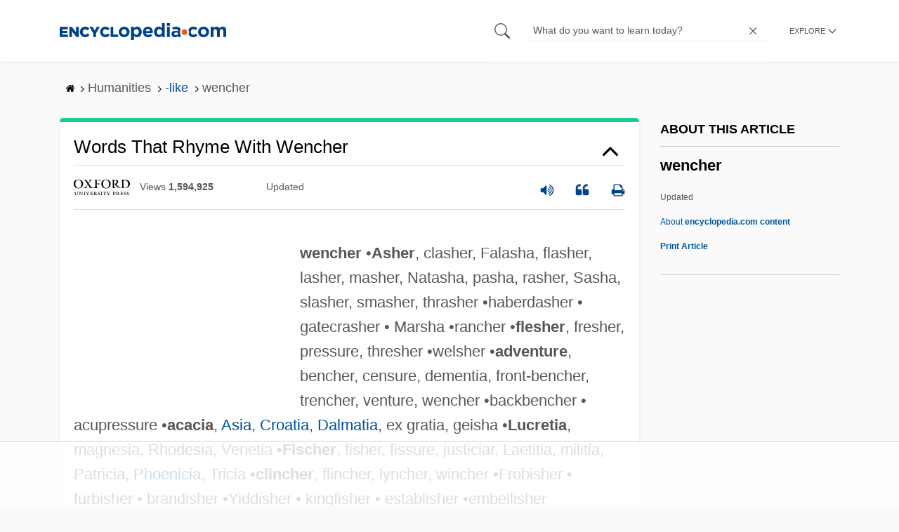

--- FILE ---
content_type: text/html
request_url: https://api.intentiq.com/profiles_engine/ProfilesEngineServlet?at=39&mi=10&dpi=936734067&pt=17&dpn=1&iiqidtype=2&iiqpcid=83db1f18-ec4d-4eea-9700-44cc6e6ad451&iiqpciddate=1769070666601&pcid=d9255371-d161-497d-b5e2-14c6266afbbb&idtype=3&gdpr=0&japs=false&jaesc=0&jafc=0&jaensc=0&jsver=0.33&testGroup=A&source=pbjs&ABTestingConfigurationSource=group&abtg=A&vrref=https%3A%2F%2Fwww.encyclopedia.com
body_size: 56
content:
{"abPercentage":97,"adt":1,"ct":2,"isOptedOut":false,"data":{"eids":[]},"dbsaved":"false","ls":true,"cttl":86400000,"abTestUuid":"g_75f247a2-3e2d-4f7d-a423-64595888e6ca","tc":9,"sid":-1712770275}

--- FILE ---
content_type: text/html; charset=utf-8
request_url: https://www.google.com/recaptcha/api2/aframe
body_size: 268
content:
<!DOCTYPE HTML><html><head><meta http-equiv="content-type" content="text/html; charset=UTF-8"></head><body><script nonce="ipUgjvQNVyI4x8gZpDiUwA">/** Anti-fraud and anti-abuse applications only. See google.com/recaptcha */ try{var clients={'sodar':'https://pagead2.googlesyndication.com/pagead/sodar?'};window.addEventListener("message",function(a){try{if(a.source===window.parent){var b=JSON.parse(a.data);var c=clients[b['id']];if(c){var d=document.createElement('img');d.src=c+b['params']+'&rc='+(localStorage.getItem("rc::a")?sessionStorage.getItem("rc::b"):"");window.document.body.appendChild(d);sessionStorage.setItem("rc::e",parseInt(sessionStorage.getItem("rc::e")||0)+1);localStorage.setItem("rc::h",'1769070672855');}}}catch(b){}});window.parent.postMessage("_grecaptcha_ready", "*");}catch(b){}</script></body></html>

--- FILE ---
content_type: text/plain
request_url: https://rtb.openx.net/openrtbb/prebidjs
body_size: -228
content:
{"id":"23d6011c-46ba-49b5-9287-b3ea34dca098","nbr":0}

--- FILE ---
content_type: text/plain; charset=UTF-8
request_url: https://at.teads.tv/fpc?analytics_tag_id=PUB_17002&tfpvi=&gdpr_consent=&gdpr_status=22&gdpr_reason=220&ccpa_consent=&sv=prebid-v1
body_size: 56
content:
NTc4YThhZGQtMjViZC00MTBiLWEzOGMtZmI2YmNjNzQxZWZiIzEtOQ==

--- FILE ---
content_type: text/plain; charset=utf-8
request_url: https://ads.adthrive.com/http-api/cv2
body_size: 3196
content:
{"om":["04897otm","0mzsmbxe","1","10011/6d6f4081f445bfe6dd30563fe3476ab4","10011/ba9f11025c980a17f6936d2888902e29","101779_7764-1036206","10310289136970_462615833","10310289136970_579599725","1033_3485651","10ua7afe","11142692","1185:1610326728","11896988","119_6230649","12010080","12010084","12010088","12310204638_704087672","124682_655","124684_198","124848_7","14e8ff32-241f-49bc-9f50-61e3923aaa77","1606221","17_24766988","17_24767245","1891/84813","1ktgrre1","1qycnxb6","1r7rfn75","202430_200_EAAYACogfp82etiOdza92P7KkqCzDPazG1s0NmTQfyLljZ.q7ScyBDr2wK8_","2132:45049194","2179:581121500461316663","2249:567996566","2249:650628025","2249:650628516","2249:650650503","2249:650662457","2249:691925891","2249:703330140","2307:5am84p90","2307:8orkh93v","2307:a1t6xdb7","2307:a7w365s6","2307:eud1td0t","2307:fphs0z2t","2307:i3i05vpz","2307:iiu0wq3s","2307:ixtrvado","2307:owpdp17p","2307:uqph5v76","2307:ux1fyib3","2307:wfxqcwx7","2307:yass8yy7","2409_25495_176_CR52092920","2409_25495_176_CR52092921","2409_25495_176_CR52092923","2409_25495_176_CR52150651","2409_25495_176_CR52153849","2409_25495_176_CR52178316","2409_25495_176_CR52186411","248492542","248493046","25_53v6aquw","25_yi6qlg3p","2636_1101777_7764-1036199","2636_1101777_7764-1036209","2636_1101777_7764-1036210","2662_200562_8172720","2662_200562_8172741","2676:85672717","2676:85702118","2676:85987364","2676:86434325","2676:86434328","2676:86434341","2676:86434410","2676:86434560","2676:86540780","2676:86690093","2676:86690124","2676:86698472","2gglwanz","3018/1cced3061295b1b624bdf2a42cde54b9","308_125203_16","308_125204_12","31809564","32j56hnc","33118520","33534553","3490:CR52175339","3490:CR52212687","3490:CR52212688","3490:CR52223939","3658_151356_qlw2vktr","3658_151356_wfxqcwx7","3658_18008_uqph5v76","3658_236365_i3i05vpz","3658_249690_iiu0wq3s","381513943572","39303318","3aptpnuj","3v2n6fcp","409_223597","409_225987","409_225988","409_227223","409_227224","409_227226","409_228065","409_228373","481703827","485027845327","49304284","49869015","521167","52321874","5316_139700_cebab8a3-849f-4c71-9204-2195b7691600","53v6aquw","5510:ouycdkmq","5510:qlw2vktr","5510:uer2l962","5510:wfxqcwx7","55726194","557_409_216396","557_409_220343","557_409_220344","557_409_220354","557_409_220366","557_409_223599","557_409_228105","557_409_230737","557_409_235268","558_93_i3i05vpz","558_93_uqph5v76","559957472","56071098","5am84p90","5nukj5da","6026507537","60708782","609577512","60f5a06w","618576351","618876699","61900466","619089559","61916211","61916229","61932920","61932948","61945704","6226505231","6226505239","6226530649","62584628","627506494","628015148","628086965","628153053","628153173","628223277","628360579","628444349","628444433","628444439","628622163","628622172","628622175","628622178","628622241","628622244","628683371","628687043","628687157","628687463","628803013","629007394","629167998","629168001","629171202","629255550","62947514","62977989","63092381","63100589","6365_61796_784880263591","6365_61796_784880274628","6365_61796_785325846639","63barbg1","663293612","663293686","680575923","680597458938","680_99480_700109383","680_99480_700109399","681099985","690_99485_1610326728","694055028848","695058324","697876999","6l5qanx0","700109389","700109399","700117704","702397981","705115233","705115332","705115442","705115523","705116521","705127202","705177193","705182653","705188900","707102936","70_86083698","70_86698444","720334081432","7732580","77905435","794di3me","7969_149355_45978311","7fl72cxu","7qevw67b","7s82759r","7vplnmf7","7xb3th35","8172728","8172734","82_7764-1036212","84a5skfr","85392583","85392872","85402305","85661854","85690699","85987385","86082721","86082769","86434089","86434384","86690072","86690080","86744997","86842403","86925932","86925933","8831024240_564315101","9057/0328842c8f1d017570ede5c97267f40d","9057/0da634e56b4dee1eb149a27fcef83898","9057/1ed2e1a3f7522e9d5b4d247b57ab0c7c","9057/211d1f0fa71d1a58cabee51f2180e38f","9057/37a3ff30354283181bfb9fb2ec2f8f75","90_12219633","9309343","9757618","97_8152878","9nex8xyd","9rvsrrn1","9t6gmxuz","YlnVIl2d84o","a1298t6xdb7","a7w365s6","ajbyfzx8","bn278v80","cgx63l2w","clbujs0n","cmpalw5s","cr-8itw2d8r87rgv2","cr-Bitc7n_p9iw__vat__49i_k_6v6_h_jce2vj5h_buspHgokm","cr-dftw1fzqv7uiu","cr-dftw1fzqv7vjv","cr-q97t18oou9vd","cr-q97t18oouatj","cr-q97t18ooubwe","cr-q97t18ooubxe","czt3qxxp","d9f6t30y","ebtp661f","edkk1gna","enlhmyoh","et4j6229","fcn2zae1","fq298eh4hao","fy5qcztw","fzw4jega","g2ozgyf2","gix2ylp1","gvotpm74","h0cw921b","h0zwvskc","h4x8d2p8","hc3zwvmz","hffavbt7","i3298i05vpz","i3i05vpz","ii298u0wq3s","iiu0wq3s","ixtrvado","jci9uj40","jd035jgw","jr169syq","k6mxdk4o","kecbwzbd","klqiditz","ksrdc5dk","ll8m2pwk","lqdvaorh","mmr74uc4","mznp7ktv","n3egwnq7","np9yfx64","nv0uqrqm","ouycdkmq","owpdp17p","ozdii3rw","pagvt0pd","pe0gcg4w","pkydekxi","plth4l1a","q0nt8p8d","qqvgscdx","rxj4b6nw","s2298ahu2ae","s2ahu2ae","s4s41bit","t4zab46q","t5kb9pme","tfbg3n3b","u690dg05","uer2l962","uf7vbcrs","ujqkqtnh","uq8t4ki4","uqph5v76","ux1fyib3","vu8587rh","wf9qekf0","wfxqcwx7","wk7ju0s9","wt0wmo2s","wwysuisj","xdaezn6y","xhcpnehk","xm7xmowz","xmrkzlba","xncaqh7c","yi6qlg3p","ylz2n35t","yuma6t5d","zaiy3lqy","zep75yl2","7979132","7979135"],"pmp":[],"adomains":["123notices.com","1md.org","about.bugmd.com","acelauncher.com","adameve.com","akusoli.com","allyspin.com","askanexpertonline.com","atomapplications.com","bassbet.com","betsson.gr","biz-zone.co","bizreach.jp","bubbleroom.se","bugmd.com","buydrcleanspray.com","byrna.com","capitaloneshopping.com","clarifion.com","combatironapparel.com","controlcase.com","convertwithwave.com","cotosen.com","countingmypennies.com","cratedb.com","croisieurope.be","cs.money","dallasnews.com","definition.org","derila-ergo.com","dhgate.com","dhs.gov","displate.com","easyprint.app","easyrecipefinder.co","fabpop.net","familynow.club","fla-keys.com","folkaly.com","g123.jp","gameswaka.com","getbugmd.com","getconsumerchoice.com","getcubbie.com","gowavebrowser.co","gowdr.com","gransino.com","grosvenorcasinos.com","guard.io","hero-wars.com","holts.com","instantbuzz.net","itsmanual.com","jackpotcitycasino.com","justanswer.com","justanswer.es","la-date.com","lightinthebox.com","liverrenew.com","local.com","lovehoney.com","lulutox.com","lymphsystemsupport.com","manualsdirectory.org","meccabingo.com","medimops.de","mensdrivingforce.com","millioner.com","miniretornaveis.com","mobiplus.me","myiq.com","national-lottery.co.uk","naturalhealthreports.net","nbliver360.com","nikke-global.com","nordicspirit.co.uk","nuubu.com","onlinemanualspdf.co","original-play.com","outliermodel.com","paperela.com","paradisestays.site","parasiterelief.com","peta.org","photoshelter.com","plannedparenthood.org","playvod-za.com","printeasilyapp.com","printwithwave.com","profitor.com","quicklearnx.com","quickrecipehub.com","rakuten-sec.co.jp","rangeusa.com","refinancegold.com","robocat.com","royalcaribbean.com","saba.com.mx","shift.com","simple.life","spinbara.com","systeme.io","taboola.com","tackenberg.de","temu.com","tenfactorialrocks.com","theoceanac.com","topaipick.com","totaladblock.com","usconcealedcarry.com","vagisil.com","vegashero.com","vegogarden.com","veryfast.io","viewmanuals.com","viewrecipe.net","votervoice.net","vuse.com","wavebrowser.co","wavebrowserpro.com","weareplannedparenthood.org","xiaflex.com","yourchamilia.com"]}

--- FILE ---
content_type: text/plain
request_url: https://rtb.openx.net/openrtbb/prebidjs
body_size: -228
content:
{"id":"e2d3af9d-22a6-48ab-9187-238f9758f7a2","nbr":0}

--- FILE ---
content_type: text/plain
request_url: https://rtb.openx.net/openrtbb/prebidjs
body_size: -228
content:
{"id":"6cc9097d-5171-4f27-96cf-9478f8a7bf2f","nbr":0}

--- FILE ---
content_type: text/plain
request_url: https://rtb.openx.net/openrtbb/prebidjs
body_size: -85
content:
{"id":"c41e7bab-e446-40c9-8c98-a9cd1923f46a","nbr":0}

--- FILE ---
content_type: text/plain
request_url: https://rtb.openx.net/openrtbb/prebidjs
body_size: -228
content:
{"id":"38f315c8-ea56-442b-9530-5c99274275bb","nbr":0}